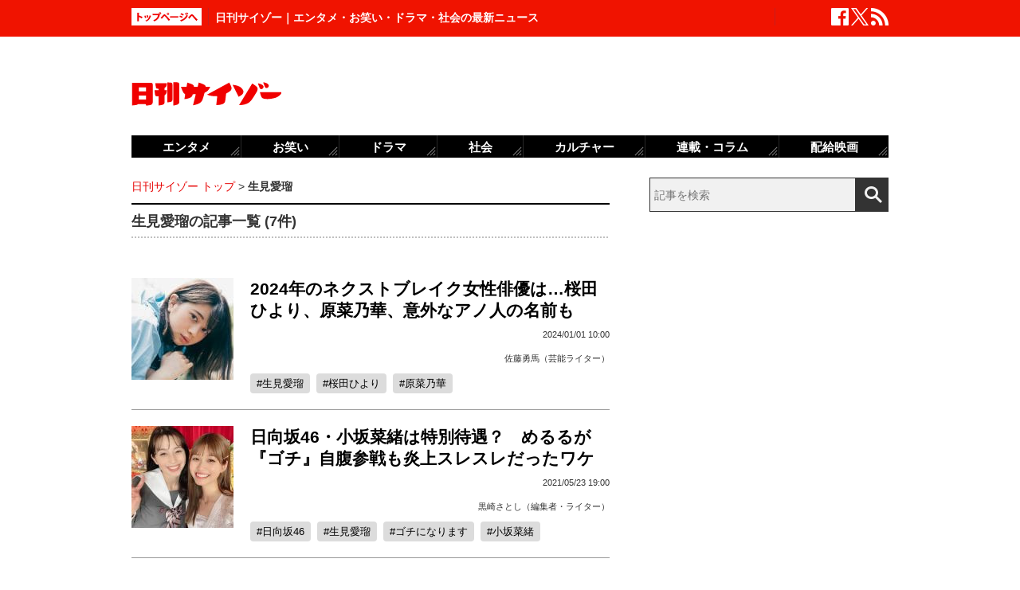

--- FILE ---
content_type: text/html; charset=UTF-8
request_url: https://www.cyzo.com/tag/%E7%94%9F%E8%A6%8B%E6%84%9B%E7%91%A0
body_size: 9428
content:
<!DOCTYPE html PUBLIC "-//W3C//DTD XHTML 1.0 Transitional//EN" "http://www.w3.org/TR/xhtml1/DTD/xhtml1-transitional.dtd">
<html xmlns="http://www.w3.org/1999/xhtml" xml:lang="ja" lang="ja">
<head>
<meta http-equiv="Content-Type" content="text/html; charset=UTF-8" />
<meta http-equiv="Content-Security-Policy" content="upgrade-insecure-requests">
<!--seo-->
<meta name="robots" content="noindex,nofollow" />
<link rel="shortcut icon" href="https://www.cyzo.com/wp-content/themes/cyzo/img/favicon.ico">
<title>生見愛瑠の記事一覧｜日刊サイゾー</title>
<meta name="keywords" content="生見愛瑠のバックナンバー,まとめ,日刊サイゾー" />
<meta name="description" content="生見愛瑠のニュース記事一覧。" />
<meta property="fb:app_id" content="2477539739155256" />
<meta property="og:locale" content="ja_JP" />
<meta property="og:type" content="article" />
<meta property="og:title" content="日刊サイゾー | マスコミの裏を読む! 体制の裏をかく!" />
<meta property="og:description" content="芸能・政治・タブー・サブカルチャーなど視点をリニューアルするニュースを配信" />
<meta property="og:url" content="https://www.cyzo.com/tag/%E7%94%9F%E8%A6%8B%E6%84%9B%E7%91%A0" />
<meta property="og:site_name" content="日刊サイゾー" />
<meta property="og:image" content="https://www.cyzo.com/wp-content/uploads/2019/11/nikkancyzo_fb_logo.jpg" />
<meta property="og:image:alt" content="日刊サイゾーロゴ">
<meta property="og:image:width" content="1200" />
<meta property="og:image:height" content="630" />
<meta property="article:publisher" content="https://www.facebook.com/dailycyzo/" />
<meta property="article:section" content="2025-04-21T11:48:36+00:00" />
<meta property="article:modified_time" content="2025-04-21T11:48:36+00:00" />
<meta name="twitter:card" content="summary_large_image" />
<meta name="twitter:site" content="@cyzo" />
<meta name="twitter:title" content="日刊サイゾー | マスコミの裏を読む! 体制の裏をかく!" />
<meta name="twitter:description" content="芸能・政治・タブー・サブカルチャーなど視点をリニューアルするニュースを配信" />
<meta name="twitter:image" content="https://www.cyzo.com/wp-content/uploads/2019/11/nikkan_twitter_logo.jpg" />
<meta name="twitter:creator" content="@cyzo" />
<link rel="alternate" type="application/atom+xml" title="Atom" href="https://www.cyzo.com/atom.xml" />
<script type='application/ld+json'>{"@context":"https:\/\/schema.org","@graph":[{"@type":"Organization","@id":"https:\/\/www.cyzo.com#organization","name":"\u65e5\u520a\u30b5\u30a4\u30be\u30fc ","url":"https:\/\/www.cyzo.com","sameAs":["https:\/\/www.facebook.com\/dailycyzo","https:\/\/twitter.com\/cyzo"],"logo":[{"url":"https:\/\/www.cyzo.com\/wp-content\/themes\/cyzo\/img\/icon_schema_400_60.png","width":400,"height":60,"caption":"\u65e5\u520a\u30b5\u30a4\u30be\u30fc ","@type":"ImageObject","@id":"https:\/\/www.cyzo.com#logo"}],"image":[{"url":"https:\/\/www.cyzo.com\/wp-content\/themes\/cyzo\/img\/icon_schema_400_60.png","width":400,"height":60,"caption":"\u65e5\u520a\u30b5\u30a4\u30be\u30fc ","@type":"ImageObject","@id":"https:\/\/www.cyzo.com#logo"}]},{"@type":"WebSite","@id":"https:\/\/www.cyzo.com\/#website","name":"\u65e5\u520a\u30b5\u30a4\u30be\u30fc ","url":"https:\/\/www.cyzo.com","description":"\u8996\u70b9\u3092\u30ea\u30cb\u30e5\u30fc\u30a2\u30eb\u3059\u308b\u60c5\u5831\u8a8c\u300c\u30b5\u30a4\u30be\u30fc\u300d\u306e\u516c\u5f0f\u30d6\u30ed\u30b0\u3002\u5df7\u9593\u3067\u8a71\u984c\u306e\u30cb\u30e5\u30fc\u30b9\u306b\u72ec\u81ea\u306a\u8996\u70b9\u3067\u65ac\u308a\u8fbc\u3080\u3002\u30de\u30b9\u30b3\u30df\u696d\u754c\u4eba\u304c\u6700\u3082\u6ce8\u76ee\u3059\u308b\u3001\u4e8b\u60c5\u901a\u30a6\u30a7\u30d6\u30de\u30ac\u30b8\u30f3\u3002","publisher":{"@id":"https:\/\/www.cyzo.com#organization"},"potentialAction":{"@type":"SearchAction","target":"https:\/\/www.cyzo.com\/?s={search_term_string}","query-input":"required name=search_term_string"}},{"@type":["CollectionPage"],"@id":"https:\/\/www.cyzo.com\/tag\/%E7%94%9F%E8%A6%8B%E6%84%9B%E7%91%A0#webpage","url":"https:\/\/www.cyzo.com\/tag\/%E7%94%9F%E8%A6%8B%E6%84%9B%E7%91%A0","inLanguage":"ja-JP","name":"\u751f\u898b\u611b\u7460\u306e\u8a18\u4e8b\u4e00\u89a7\uff5c\u65e5\u520a\u30b5\u30a4\u30be\u30fc","isPartOf":{"@id":"https:\/\/www.cyzo.com#website"},"description":"\u751f\u898b\u611b\u7460\u306e\u30cb\u30e5\u30fc\u30b9\u8a18\u4e8b\u4e00\u89a7\u3002","breadcrumb":{"@id":"https:\/\/www.cyzo.com\/tag\/%E7%94%9F%E8%A6%8B%E6%84%9B%E7%91%A0#breadcrumb"}},{"@type":"BreadcrumbList","@id":"https:\/\/www.cyzo.com\/tag\/%E7%94%9F%E8%A6%8B%E6%84%9B%E7%91%A0#breadcrumb","itemListElement":[{"@type":"ListItem","position":1,"item":{"@type":"WebPage","@id":"https:\/\/www.cyzo.com","url":"https:\/\/www.cyzo.com","name":"HOME"}},[{"@type":"ListItem","position":2,"item":{"@type":"WebPage","@id":"https:\/\/www.cyzo.com\/tag\/%E7%94%9F%E8%A6%8B%E6%84%9B%E7%91%A0","url":"https:\/\/www.cyzo.com\/tag\/%E7%94%9F%E8%A6%8B%E6%84%9B%E7%91%A0","name":"\u751f\u898b\u611b\u7460"}}]]}]}</script>
<link rel='stylesheet' id='common-style-css'  href='https://www.cyzo.com/wp-content/themes/cyzo/pc/style.css?ver=20240918' type='text/css' media='all' />
	

<script>window.dataLayer = window.dataLayer || [];dataLayer.push({"is_adsense":"0"})</script>
</head>
<body class="">

<div id="ticker"><div id="ticker-inner"><div id="ticker-in" class="pkg">
	<div id="ticker-top" data-ga_cat="fixNavi" data-ga_act="topBtn" data-ga_lab="back_to_top">
		<a href="https://www.cyzo.com"><img src="https://www.cyzo.com/wp-content/themes/cyzo/pc/img/ticker/ticker_totoppage.gif" alt="トップページへ" width="88" height="22" class="photo-over" /></a>
	</div>
			<div id="headText">日刊サイゾー｜エンタメ・お笑い・ドラマ・社会の最新ニュース</div>
		<ul id="ticker-sns" data-ga_cat="ticker-sns">
		<li data-ga_act="facebook" data-ga_lab="sns_facebook"><a href="https://www.facebook.com/dailycyzo" target="_blank" rel="nofollow"><img src="https://www.cyzo.com/wp-content/themes/cyzo/pc/img/ticker/ticker_sns_facebook_white.png" alt="facebook" width="22" height="22" class="photo-over"></a></li>
		<li data-ga_act="twitter" data-ga_lab="sns_twitter"><a href="https://twitter.com/cyzo" target="_blank" rel="nofollow"><img src="https://www.cyzo.com/wp-content/themes/cyzo/pc/img/ticker/ticker_sns_x_white.png" alt="x" width="22" height="22" class="photo-over"></a></li>
		<li data-ga_act="feed" data-ga_lab="sns_feed"><a href="/index.xml" rel="nofollow"><img src="https://www.cyzo.com/wp-content/themes/cyzo/pc/img/ticker/ticker_sns_feed_white.png" alt="feed" width="22" height="22" class="photo-over"></a></li>
	</ul>
</div></div></div>

<div id="container" class="clearfix">
	<div id="container-inner">
		<div id="header" class="pkg">
			<div id="header-name" data-ga_cat="logo" data-ga_lab="logo"><a href="https://www.cyzo.com" target="_top"><img src="https://www.cyzo.com/wp-content/themes/cyzo/pc/img/title_logo_v2.gif" alt="日刊サイゾー" width="188" height="30" class="photo-over" /></a></div>
			<div id="header-banner"><!--pc_header_banner-->
<script type="text/javascript">
                var pubId=47471;
                var siteId=47472;
                var kadId=84715;
                var kadwidth=728;
                var kadheight=90;
                var kadtype=1;
                var kadGdpr=""; 
                var kadGdprConsent=""; 
                var kadpageurl="https%3A%2F%2Fwww.cyzo.com%2F";
</script>
<script type="text/javascript" src="https://ads.pubmatic.com/AdServer/js/showad.js"></script></div>
		</div>
				<div id="content">
			<div id="content-inner">
									<div id="alpha">
					<div id="alpha-inner">
					<div id="pankuzu" data-ga_cat="pankuzu"><span data-ga_lab="pankuzu_home"><a href="https://www.cyzo.com/"><span>日刊サイゾー トップ</span></a></span><span>&nbsp;&gt;&nbsp;</span><span><strong>生見愛瑠</strong></span></li></div>				<h1 class="archive-title">生見愛瑠の記事一覧 (7件)</h1>
								<div class="entry-asset" id="entry-361265" data-ga_cat="articleList">
	<div class="asset-photo" data-ga_act="article" data-ga_lab="articleList_img_1">
			<a href="https://www.cyzo.com/2024/01/post_361265_entry.html"><img src="/wp-content/uploads/2024/01/sakuradahiyori2024L-128x128.jpg" width="128" height="128" alt="2024年のネクストブレイク女性俳優は…桜田ひより、原菜乃華、意外なアノ人の名前も" class="lozad"></a>
		</div>
	<div class="asset-text">
							<h2 class="entry-title" data-ga_act="article" data-ga_lab="articleList_txt_1"><a href="https://www.cyzo.com/2024/01/post_361265_entry.html">2024年のネクストブレイク女性俳優は…桜田ひより、原菜乃華、意外なアノ人の名前も</a></h2>
				<div class="entry-date">
			<div class="published"><span class="date_text">2024/01/01 10:00</span></div>
		</div>
		<div class="entry-author">
			<span class="authorinfo"><a href="https://www.cyzo.com/authorinfo/sato_yuma" rel="tag">佐藤勇馬（芸能ライター）</a></span>		</div>
		<div class="entry-footer pkg">
			<h3 class="entry-key"><span data-ga_lab="articleList_tags_生見愛瑠"><a href="https://www.cyzo.com/tag/%e7%94%9f%e8%a6%8b%e6%84%9b%e7%91%a0">生見愛瑠</a></span><span data-ga_lab="articleList_tags_桜田ひより"><a href="https://www.cyzo.com/tag/%e6%a1%9c%e7%94%b0%e3%81%b2%e3%82%88%e3%82%8a">桜田ひより</a></span><span data-ga_lab="articleList_tags_原菜乃華"><a href="https://www.cyzo.com/tag/%e5%8e%9f%e8%8f%9c%e4%b9%83%e8%8f%af">原菜乃華</a></span></h3>
		</div><!-- entry-footer -->
	</div>
</div>											<div class="entry-asset" id="entry-279454" data-ga_cat="articleList">
	<div class="asset-photo" data-ga_act="article" data-ga_lab="articleList_img_2">
			<a href="https://www.cyzo.com/2021/05/post_279454_entry.html"><img src="/wp-content/uploads/2021/05/merurubig-128x128.jpg" width="128" height="128" alt="日向坂46・小坂菜緒は特別待遇？　めるるが『ゴチ』自腹参戦も炎上スレスレだったワケ" class="lozad"></a>
		</div>
	<div class="asset-text">
							<h2 class="entry-title" data-ga_act="article" data-ga_lab="articleList_txt_2"><a href="https://www.cyzo.com/2021/05/post_279454_entry.html">日向坂46・小坂菜緒は特別待遇？　めるるが『ゴチ』自腹参戦も炎上スレスレだったワケ</a></h2>
				<div class="entry-date">
			<div class="published"><span class="date_text">2021/05/23 19:00</span></div>
		</div>
		<div class="entry-author">
			<span class="authorinfo"><a href="https://www.cyzo.com/authorinfo/%e9%bb%92%e5%b4%8e%e3%81%95%e3%81%a8%e3%81%97%ef%bc%88%e3%81%8f%e3%82%8d%e3%81%95%e3%81%8d%e3%83%bb%e3%81%95%e3%81%a8%e3%81%97%ef%bc%89" rel="tag">黒崎さとし（編集者・ライター）</a></span>		</div>
		<div class="entry-footer pkg">
			<h3 class="entry-key"><span data-ga_lab="articleList_tags_日向坂46"><a href="https://www.cyzo.com/tag/%e6%97%a5%e5%90%91%e5%9d%8246">日向坂46</a></span><span data-ga_lab="articleList_tags_生見愛瑠"><a href="https://www.cyzo.com/tag/%e7%94%9f%e8%a6%8b%e6%84%9b%e7%91%a0">生見愛瑠</a></span><span data-ga_lab="articleList_tags_ゴチになります"><a href="https://www.cyzo.com/tag/%e3%82%b4%e3%83%81%e3%81%ab%e3%81%aa%e3%82%8a%e3%81%be%e3%81%99">ゴチになります</a></span><span data-ga_lab="articleList_tags_小坂菜緒"><a href="https://www.cyzo.com/tag/%e5%b0%8f%e5%9d%82%e8%8f%9c%e7%b7%92">小坂菜緒</a></span></h3>
		</div><!-- entry-footer -->
	</div>
</div>											<div class="entry-asset" id="entry-273378" data-ga_cat="articleList">
	<div class="asset-photo" data-ga_act="article" data-ga_lab="articleList_img_3">
			<a href="https://www.cyzo.com/2021/04/post_273378_entry.html"><img src="/wp-content/uploads/2021/04/tikochanbig-128x128.jpg" width="128" height="128" alt="『チコちゃんに叱られる！』大竹まこと大暴走の神回「俺のことか、この野郎！」　" class="lozad"></a>
		</div>
	<div class="asset-text">
							<h2 class="entry-title" data-ga_act="article" data-ga_lab="articleList_txt_3"><a href="https://www.cyzo.com/2021/04/post_273378_entry.html">『チコちゃんに叱られる！』大竹まこと大暴走の神回「俺のことか、この野郎！」　</a></h2>
				<div class="entry-date">
			<div class="published"><span class="date_text">2021/04/02 17:00</span></div>
		</div>
		<div class="entry-author">
			<span class="authorinfo"><a href="https://www.cyzo.com/authorinfo/%e5%af%ba%e8%a5%bf%e3%82%b8%e3%83%a3%e3%82%b8%e3%83%a5%e3%83%bc%e3%82%ab%ef%bc%88%e3%81%a6%e3%82%89%e3%81%ab%e3%81%97-%e3%81%98%e3%82%83%e3%81%98%e3%82%85%e3%83%bc%e3%81%8b%ef%bc%89" rel="tag">寺西ジャジューカ（芸能・テレビウォッチャー）</a></span>		</div>
		<div class="entry-footer pkg">
			<h3 class="entry-key"><span data-ga_lab="articleList_tags_NHK"><a href="https://www.cyzo.com/tag/nhk">NHK</a></span><span data-ga_lab="articleList_tags_チコちゃんに叱られる！"><a href="https://www.cyzo.com/tag/%e3%83%81%e3%82%b3%e3%81%a1%e3%82%83%e3%82%93%e3%81%ab%e5%8f%b1%e3%82%89%e3%82%8c%e3%82%8b%ef%bc%81">チコちゃんに叱られる！</a></span><span data-ga_lab="articleList_tags_生見愛瑠"><a href="https://www.cyzo.com/tag/%e7%94%9f%e8%a6%8b%e6%84%9b%e7%91%a0">生見愛瑠</a></span><span data-ga_lab="articleList_tags_大竹まこと"><a href="https://www.cyzo.com/tag/%e5%a4%a7%e7%ab%b9%e3%81%be%e3%81%93%e3%81%a8">大竹まこと</a></span><span data-ga_lab="articleList_tags_吉岡聖恵"><a href="https://www.cyzo.com/tag/%e5%90%89%e5%b2%a1%e8%81%96%e6%81%b5">吉岡聖恵</a></span></h3>
		</div><!-- entry-footer -->
	</div>
</div>											<div class="entry-asset" id="entry-272293" data-ga_cat="articleList">
	<div class="asset-photo" data-ga_act="article" data-ga_lab="articleList_img_4">
			<a href="https://www.cyzo.com/2021/03/post_272293_entry.html"><img src="/wp-content/uploads/2021/03/0bd47a1dde4376c19bcbe8a044682bc4-128x128.png" width="128" height="128" alt="めるるのバラエティー出演がさらに増加中！　売出し成功の裏にオスカーのゴタゴタが関係していた？" class="lozad"></a>
		</div>
	<div class="asset-text">
							<h2 class="entry-title" data-ga_act="article" data-ga_lab="articleList_txt_4"><a href="https://www.cyzo.com/2021/03/post_272293_entry.html">めるるのバラエティー出演がさらに増加中！　売出し成功の裏にオスカーのゴタゴタが関係していた？</a></h2>
				<div class="entry-date">
			<div class="published"><span class="date_text">2021/03/25 09:00</span></div>
		</div>
		<div class="entry-author">
			<span class="authorinfo"><a href="https://www.cyzo.com/authorinfo/%e7%94%b0%e4%ba%95%e3%81%98%e3%82%85%e3%82%93%ef%bc%88%e3%81%9f%e3%81%84%e3%83%bb%e3%81%98%e3%82%85%e3%82%93%ef%bc%89" rel="tag">田井じゅん（エンタメウォッチャー）</a></span>		</div>
		<div class="entry-footer pkg">
			<h3 class="entry-key"><span data-ga_lab="articleList_tags_高橋ひかる"><a href="https://www.cyzo.com/tag/%e9%ab%98%e6%a9%8b%e3%81%b2%e3%81%8b%e3%82%8b">高橋ひかる</a></span><span data-ga_lab="articleList_tags_めるる"><a href="https://www.cyzo.com/tag/%e3%82%81%e3%82%8b%e3%82%8b">めるる</a></span><span data-ga_lab="articleList_tags_生見愛瑠"><a href="https://www.cyzo.com/tag/%e7%94%9f%e8%a6%8b%e6%84%9b%e7%91%a0">生見愛瑠</a></span><span data-ga_lab="articleList_tags_オスカー"><a href="https://www.cyzo.com/tag/%e3%82%aa%e3%82%b9%e3%82%ab%e3%83%bc">オスカー</a></span></h3>
		</div><!-- entry-footer -->
	</div>
</div>											<div class="entry-asset" id="entry-271349" data-ga_cat="articleList">
	<div class="asset-photo" data-ga_act="article" data-ga_lab="articleList_img_5">
			<a href="https://www.cyzo.com/2021/03/post_271349_entry.html"><img src="/wp-content/uploads/2021/03/NUKUMIMERU-128x128.jpg" width="128" height="128" alt="「みちょぱより“めるる”」にシフト？ 風間俊介に“ギャル毒舌”かまし称賛の声" class="lozad"></a>
		</div>
	<div class="asset-text">
							<h2 class="entry-title" data-ga_act="article" data-ga_lab="articleList_txt_5"><a href="https://www.cyzo.com/2021/03/post_271349_entry.html">「みちょぱより“めるる”」にシフト？ 風間俊介に“ギャル毒舌”かまし称賛の声</a></h2>
				<div class="entry-date">
			<div class="published"><span class="date_text">2021/03/16 11:00</span></div>
		</div>
		<div class="entry-author">
			<span class="authorinfo"><a href="https://www.cyzo.com/authorinfo/%e6%97%a5%e5%88%8a%e3%82%b5%e3%82%a4%e3%82%be%e3%83%bc" rel="tag">日刊サイゾー</a></span>		</div>
		<div class="entry-footer pkg">
			<h3 class="entry-key"><span data-ga_lab="articleList_tags_テレビ"><a href="https://www.cyzo.com/tag/%e3%83%86%e3%83%ac%e3%83%93">テレビ</a></span><span data-ga_lab="articleList_tags_風間俊介"><a href="https://www.cyzo.com/tag/%e9%a2%a8%e9%96%93%e4%bf%8a%e4%bb%8b">風間俊介</a></span><span data-ga_lab="articleList_tags_みちょぱ"><a href="https://www.cyzo.com/tag/%e3%81%bf%e3%81%a1%e3%82%87%e3%81%b1">みちょぱ</a></span><span data-ga_lab="articleList_tags_生見愛瑠"><a href="https://www.cyzo.com/tag/%e7%94%9f%e8%a6%8b%e6%84%9b%e7%91%a0">生見愛瑠</a></span><span data-ga_lab="articleList_tags_ギャル"><a href="https://www.cyzo.com/tag/%e3%82%ae%e3%83%a3%e3%83%ab">ギャル</a></span><span data-ga_lab="articleList_tags_毒舌"><a href="https://www.cyzo.com/tag/%e6%af%92%e8%88%8c">毒舌</a></span><span data-ga_lab="articleList_tags_めるる"><a href="https://www.cyzo.com/tag/%e3%82%81%e3%82%8b%e3%82%8b">めるる</a></span></h3>
		</div><!-- entry-footer -->
	</div>
</div>															<div class="entry-asset" id="entry-263984" data-ga_cat="articleList">
	<div class="asset-photo" data-ga_act="article" data-ga_lab="articleList_img_6">
			<a href="https://www.cyzo.com/2020/12/post_263984_entry.html"><img src="/wp-content/uploads/2020/12/odorusanma1216-128x128.jpg" width="128" height="128" alt="『さんま御殿』めるる、叱られたときの対処法に視聴者から賛否の声が続出" class="lozad"></a>
		</div>
	<div class="asset-text">
							<h2 class="entry-title" data-ga_act="article" data-ga_lab="articleList_txt_6"><a href="https://www.cyzo.com/2020/12/post_263984_entry.html">『さんま御殿』めるる、叱られたときの対処法に視聴者から賛否の声が続出</a></h2>
				<div class="entry-date">
			<div class="published"><span class="date_text">2020/12/31 13:00</span></div>
		</div>
		<div class="entry-author">
			<span class="authorinfo"><a href="https://www.cyzo.com/authorinfo/%e6%97%a5%e5%88%8a%e3%82%b5%e3%82%a4%e3%82%be%e3%83%bc" rel="tag">日刊サイゾー</a></span>		</div>
		<div class="entry-footer pkg">
			<h3 class="entry-key"><span data-ga_lab="articleList_tags_生見愛瑠"><a href="https://www.cyzo.com/tag/%e7%94%9f%e8%a6%8b%e6%84%9b%e7%91%a0">生見愛瑠</a></span><span data-ga_lab="articleList_tags_踊る！さんま御殿"><a href="https://www.cyzo.com/tag/%e8%b8%8a%e3%82%8b%ef%bc%81%e3%81%95%e3%82%93%e3%81%be%e5%be%a1%e6%ae%bf">踊る！さんま御殿</a></span></h3>
		</div><!-- entry-footer -->
	</div>
</div>											<div class="entry-asset" id="entry-234216" data-ga_cat="articleList">
	<div class="asset-photo" data-ga_act="article" data-ga_lab="articleList_img_7">
			<a href="https://www.cyzo.com/2020/03/post_234216_entry.html"><img src="/wp-content/uploads/2020/03/nukumimeru1200-128x128.jpg" width="128" height="128" alt="“めるる”こと生見愛瑠が大ブレイク間近!? ゆきぽよ＆みちょぱを抜いて「10代のカリスマ」に？" class="lozad"></a>
		</div>
	<div class="asset-text">
							<h2 class="entry-title" data-ga_act="article" data-ga_lab="articleList_txt_7"><a href="https://www.cyzo.com/2020/03/post_234216_entry.html">“めるる”こと生見愛瑠が大ブレイク間近!? ゆきぽよ＆みちょぱを抜いて「10代のカリスマ」に？</a></h2>
				<div class="entry-date">
			<div class="published"><span class="date_text">2020/03/14 17:30</span></div>
		</div>
		<div class="entry-author">
			<span class="authorinfo"><a href="https://www.cyzo.com/authorinfo/%e6%97%a5%e5%88%8a%e3%82%b5%e3%82%a4%e3%82%be%e3%83%bc" rel="tag">日刊サイゾー</a></span>		</div>
		<div class="entry-footer pkg">
			<h3 class="entry-key"><span data-ga_lab="articleList_tags_生見愛瑠"><a href="https://www.cyzo.com/tag/%e7%94%9f%e8%a6%8b%e6%84%9b%e7%91%a0">生見愛瑠</a></span><span data-ga_lab="articleList_tags_ギャルモデル"><a href="https://www.cyzo.com/tag/%e3%82%ae%e3%83%a3%e3%83%ab%e3%83%a2%e3%83%87%e3%83%ab">ギャルモデル</a></span></h3>
		</div><!-- entry-footer -->
	</div>
</div>								<div class="entrylist-topbt" data-ga_cat="goPageTop" data-ga_lab="goPageTop"><a href="#top"><img src="https://www.cyzo.com/wp-content/themes/cyzo/pc/img/pagetop_bt.gif" alt="ページ上部へ戻る" width="147" height="18" class="photo-over"></a></div>
	<!--alpha--></div></div>
					
									<div id="beta">
	<div id="beta-inner">
		<div id="ticker-search" class="rmodule" data-ga_cat="search" data-ga_lab="search_icon">
			<form class="search" action="https://www.cyzo.com/"><!--
				--><input type="text" placeholder="記事を検索" class="textbox" name="s" id="searchtext" value="" /><!--
				--><input id="searchsubmit" class="button" type="submit" value=""></form>
		</div>
		<div class="rmodule">
			<!--pc_side_1-->
<script type="text/javascript" src="https://js.gsspcln.jp/t/469/638/a1469638.js"></script>		</div>

		<!-- 人気記事ランキング -->
				<div class="rmodule" id="entryRankingSide" data-ga_cat="sideRank">
			<div class="rmodule-title crown">
				<h3 class="rmodule-title_text">サイゾー人気記事ランキング<span class="rm-arrow" data-ga_act="more" data-ga_lab="sideRank_more"><a href="/ranking20.html">すべて見る</a></span></h3>
			</div>
			<div id="entryRankingInner" class="show_all">

								<input type="radio" name="entryRanking" id="switchCat" >
				<input type="radio" name="entryRanking" id="switchAll" checked="checked">

				<ul id="rankTabList">
					<li id="tabCat" data-ga_act="switchCat" data-ga_lab="sideRank_switchCat">
						<label for="switchCat">エンタメ</label>
					</li>
					<li id="tabAll" data-ga_act="switchAll" data-ga_lab="sideRank_switchAll">
						<label for="switchAll">総合</label>
					</li>
				</ul>
				
				<div id="rankingContents">
										<ul id="rankCat" class="rmodule-entryrank">
																					<li class="rm-rank1" data-ga_act="rm-cat-rank1" data-ga_lab="sideRank_cat_1"><span><a href='https://www.cyzo.com/2016/04/post_27392_entry.html'>実写版『鋼の錬金術師』ディーンも</a></span></li>
																												<li class="rm-rank2" data-ga_act="rm-cat-rank2" data-ga_lab="sideRank_cat_2"><span><a href='https://www.cyzo.com/2024/08/post_369950_entry.html'>せいやZOOM騒動「ソロではなく見せ合いっこ」</a></span></li>
																												<li class="rm-rank3" data-ga_act="rm-cat-rank3" data-ga_lab="sideRank_cat_3"><span><a href='https://www.cyzo.com/2022/11/post_328199_entry.html'>長澤まさみベッドシーン称賛の理由</a></span></li>
																												<li class="rm-rank4" data-ga_act="rm-cat-rank4" data-ga_lab="sideRank_cat_4"><span><a href='https://www.cyzo.com/2024/03/post_363766_entry.html'>バナナマン・設楽は本当に嫌われている？</a></span></li>
																												<li class="rm-rank5" data-ga_act="rm-cat-rank5" data-ga_lab="sideRank_cat_5"><span><a href='https://www.cyzo.com/2024/08/post_370827_entry.html'>鈴木奈々が口にしない有名創価学会員</a></span></li>
																												<li class="rm-rank6" data-ga_act="rm-cat-rank6" data-ga_lab="sideRank_cat_6"><span><a href='https://www.cyzo.com/2024/08/post_370190_entry.html'>『水ダウ』コジマジックが炎上中</a></span></li>
																												<li class="rm-rank7" data-ga_act="rm-cat-rank7" data-ga_lab="sideRank_cat_7"><span><a href='https://www.cyzo.com/2022/10/post_325548_entry.html'>『金カム』に必要なのは顔より筋肉？</a></span></li>
																												<li class="rm-rank8" data-ga_act="rm-cat-rank8" data-ga_lab="sideRank_cat_8"><span><a href='https://www.cyzo.com/2024/09/post_370990_entry.html'>篠田麻里子、イメージ回復からほど遠い現在地</a></span></li>
																												<li class="rm-rank9" data-ga_act="rm-cat-rank9" data-ga_lab="sideRank_cat_9"><span><a href='https://www.cyzo.com/2024/10/post_372196_entry.html'>なにわ男子・西畑大吾の「説教」にファン反発</a></span></li>
																												<li class="rm-rank10" data-ga_act="rm-cat-rank10" data-ga_lab="sideRank_cat_10"><span><a href='https://www.cyzo.com/2024/11/post_372847_entry.html'>“あざとい女性アナ”が支持される理由</a></span></li>
																		</ul>
										<ul id="rankAll" class="rmodule-entryrank">
																					<li class="rm-rank1" data-ga_act="rm-all-rank1" data-ga_lab="sideRank_all_1"><span><a href='https://www.cyzo.com/2016/04/post_27392_entry.html'>実写版『鋼の錬金術師』ディーンも</a></span></li>
																												<li class="rm-rank2" data-ga_act="rm-all-rank2" data-ga_lab="sideRank_all_2"><span><a href='https://www.cyzo.com/2024/08/post_369950_entry.html'>せいやZOOM騒動「ソロではなく見せ合いっこ」</a></span></li>
																												<li class="rm-rank3" data-ga_act="rm-all-rank3" data-ga_lab="sideRank_all_3"><span><a href='https://www.cyzo.com/2022/11/post_328199_entry.html'>長澤まさみベッドシーン称賛の理由</a></span></li>
																												<li class="rm-rank4" data-ga_act="rm-all-rank4" data-ga_lab="sideRank_all_4"><span><a href='https://www.cyzo.com/2025/02/post_374439_entry.html'>サイトリニューアルのお知らせ</a></span></li>
																												<li class="rm-rank5" data-ga_act="rm-all-rank5" data-ga_lab="sideRank_all_5"><span><a href='https://www.cyzo.com/2024/03/post_363766_entry.html'>バナナマン・設楽は本当に嫌われている？</a></span></li>
																												<li class="rm-rank6" data-ga_act="rm-all-rank6" data-ga_lab="sideRank_all_6"><span><a href='https://www.cyzo.com/2024/08/post_370827_entry.html'>鈴木奈々が口にしない有名創価学会員</a></span></li>
																												<li class="rm-rank7" data-ga_act="rm-all-rank7" data-ga_lab="sideRank_all_7"><span><a href='https://www.cyzo.com/2024/09/post_371647_entry.html'>小泉進次郎に特大ブーメラン</a></span></li>
																												<li class="rm-rank8" data-ga_act="rm-all-rank8" data-ga_lab="sideRank_all_8"><span><a href='https://www.cyzo.com/2024/08/post_370190_entry.html'>『水ダウ』コジマジックが炎上中</a></span></li>
																												<li class="rm-rank9" data-ga_act="rm-all-rank9" data-ga_lab="sideRank_all_9"><span><a href='https://www.cyzo.com/2022/10/post_325548_entry.html'>『金カム』に必要なのは顔より筋肉？</a></span></li>
																												<li class="rm-rank10" data-ga_act="rm-all-rank10" data-ga_lab="sideRank_all_10"><span><a href='https://www.cyzo.com/2024/09/post_370990_entry.html'>篠田麻里子、イメージ回復からほど遠い現在地</a></span></li>
																																																																																																																																																				</ul>
														</div><!-- #rankingContents -->

			</div><!-- #entryRankingInner -->
			<div id="entryRankingUpdateTime">7:20更新</div>
		</div><!-- #entryRankingSwitchTab -->

		<div class="rmodule rectangle" id="ad_rB">
			<!--pc_side_2-->
<script type="text/javascript" src="https://js.gsspcln.jp/t/491/849/a1491849.js"></script>
		</div>

			<div class="rmodule" data-ga_cat="headIchioshi">
				<div class="rmodule-title balloon">
					<p>特集</p>
				</div>
				<div class="ent-reco-left"><p class="top-reco-catch" data-ga_act="title" data-ga_lab="headIchioshi_txt"><a href="https://www.cyzo.com/category/cat15/dorama">【秋ドラマ、NHK大河、朝ドラ】大好評「忖度0レビュー」全話更新！</a></p></div><div class="top-reco-photo" data-ga_act="photo" data-ga_lab="headIchioshi_img"><a href="https://www.cyzo.com/category/cat15/dorama"><img src="/wp-content/themes/cyzo/img/1x1.trans.gif" data-src="/wp-content/uploads/2023/08/HashimotoKanna2020_eyecatch-128x128.jpg" alt="写真" width="73" height="73" class="photo-over lozad" /></a></div>			</div>
			<div class="rmodule" data-ga_cat="headTokusyu">
				<div class="rmodule-title balloon">
					<p>インタビュー</p>
				</div>
				<div class="ent-reco-left"><p class="top-reco-catch" data-ga_act="title" data-ga_lab="headTokusyu_txt"><a href="https://www.cyzo.com/2024/11/post_373868_entry.html">50歳を迎えたオートレーサー森且行に密着　大怪我から奇跡の復活ドキュメンタリー</a></p></div><div class="top-reco-photo" data-ga_act="photo" data-ga_lab="headTokusyu_img"><a href="https://www.cyzo.com/2024/11/post_373868_entry.html"><img src="/wp-content/themes/cyzo/img/1x1.trans.gif" data-src="/wp-content/uploads/2024/11/morimasayuki-sub3-128x128.jpg" alt="写真" width="73" height="73" class="photo-over lozad" /></a></div>			</div>
						<div class="rmodule" data-ga_cat="sideTalk">
				<div class="rmodule-title balloon">
					<p>イチオシ記事</p>
				</div>
																			<article class="integrated_recommend">
							<a href="https://www.cyzo.com/2025/01/post_374413_entry.html">
								<img src="https://www.cyzo.com/wp-content/uploads/2025/01/a9595ca12fcee66c9caffb29308fb4a0.jpg" width="450" height="300" alt="お笑いトリオ・鬼ヶ島解散？投票アプリ「TIPSTAR」がファン交流イベント開催" loading="lazy">
								<div class="text">
									<div class="title">お笑いトリオ・鬼ヶ島解散？投票アプリ「TIPSTAR」がファン交流イベント開催</div>
								</div>
							</a>
						</article>
																									<div class="ent-reco-left">
							<p class="top-reco-catch">
								<a href="https://www.cyzo.com/2024/12/post_374050_entry.html">斎藤元彦兵庫県知事「公職選挙法違反疑惑」に揺れる美人社長の知られざる素顔</a>
							</p>
						</div>
						<div class="top-reco-photo">
							<a href="https://www.cyzo.com/2024/12/post_374050_entry.html">
								<img src="https://www.cyzo.com/wp-content/uploads/2024/02/videocamera-GettyImages-128x128.jpg" alt="斎藤元彦兵庫県知事「公職選挙法違反疑惑」に揺れる美人社長の知られざる素顔" width="73" height="73" class="photo-over lozad" loading="lazy">
							</a>
						</div>
																									<div class="ent-reco-left">
							<p class="top-reco-catch">
								<a href="https://www.cyzo.com/2024/12/post_374035_entry.html">『M-1グランプリ』ワイルドカード投票最終日　TVer「いいね」ランキングTOP30！</a>
							</p>
						</div>
						<div class="top-reco-photo">
							<a href="https://www.cyzo.com/2024/12/post_374035_entry.html">
								<img src="https://www.cyzo.com/wp-content/uploads/2023/12/ac-tv231228-128x128.jpg" alt="『M-1グランプリ』ワイルドカード投票最終日　TVer「いいね」ランキングTOP30！" width="73" height="73" class="photo-over lozad" loading="lazy">
							</a>
						</div>
																									<div class="ent-reco-left">
							<p class="top-reco-catch">
								<a href="https://www.cyzo.com/2024/11/post_373868_entry.html">50歳を迎えたオートレーサー森且行に密着　大怪我から奇跡の復活ドキュメンタリー</a>
							</p>
						</div>
						<div class="top-reco-photo">
							<a href="https://www.cyzo.com/2024/11/post_373868_entry.html">
								<img src="https://www.cyzo.com/wp-content/uploads/2024/11/morimasayuki-sub3-128x128.jpg" alt="50歳を迎えたオートレーサー森且行に密着　大怪我から奇跡の復活ドキュメンタリー" width="73" height="73" class="photo-over lozad" loading="lazy">
							</a>
						</div>
																	</div>

				
		
		<div class="rmodule rectangle" id="ad_rC">
			<!--pc_side_3-->
<script type="text/javascript" src="https://js.gsspcln.jp/t/491/850/a1491850.js"></script>
		</div>

		<div class="rmodule" id="cyzoReviews" data-ga_cat="cyzoReview">
			<div class="rmodule-title balloon">
				<p>配給映画<span class="rm-arrow" data-ga_act="more" data-ga_lab="cyzoReview_more"></span></p>
			</div>
			<div class="cyzoReview"><div class="reviewPhoto" data-ga_act="photo" data-ga_lab="cyzoReview_img_1"><a class="lozad" href="https://karajishi-kamen.jp/" data-background-image="/wp-content/uploads/2024/02/liongirl_600_200.jpg"></a></div></div><div class="cyzoReview"><div class="reviewPhoto" data-ga_act="photo" data-ga_lab="cyzoReview_img_2"><a class="lozad" href="https://harawata-ikenie.com/" data-background-image="/wp-content/uploads/2024/02/akuwata_600200banner.jpg"></a></div></div><div class="cyzoReview"><div class="reviewPhoto" data-ga_act="photo" data-ga_lab="cyzoReview_img_3"><a class="lozad" href="https://deathtrap-movie.com/" data-background-image="/wp-content/uploads/2024/02/deathtrap_cyzo_600_200.jpg"></a></div></div><div class="cyzoReview"><div class="reviewPhoto" data-ga_act="photo" data-ga_lab="cyzoReview_img_4"><a class="lozad" href="https://extreme-film.com/" data-background-image="/wp-content/uploads/2022/03/extrm_600_2001.jpg"></a></div></div>		</div>

		<div class="rmodule" id="ad_rD">
			<!--pc_side_4-->
<script type="text/javascript">
                var pubId=47471;
                var siteId=47472;
                var kadId=1926025;
                var kadwidth=300;
                var kadheight=600;
                var kadtype=1;
                var kadGdpr=""; 
                var kadGdprConsent=""; 
                var kadpageurl= "https%3A%2F%2Fwww.cyzo.com%2F";
</script>
<script type="text/javascript" src="https://ads.pubmatic.com/AdServer/js/showad.js"></script>		</div>
		
		<div class="rmodule">
	<a href="https://cyzo.co.jp/publicity/?utm_source=cyzo&utm_medium=banner_pc&utm_campaign=publicity" target="_blank"><img src="/wp-content/uploads/2021/12/pub_300.jpg" width="300" height="300"></a>
</div>
		<!-- rmodule -->
		
			
	</div>
<!-- beta --></div>							<!-- content --></div></div>
  		<div id="pegewordBottom"><p>生見愛瑠記事一覧ページ。日刊サイゾーはジャニーズやアイドルなどの芸能界のニュースを届ける、雑誌サイゾーのWEB版です。タレントや芸能界の噂や政治の裏話などをお届けします。グラビアアイドルのイベントニュースや悩殺写真も満載！　アニメや映画などのサブカルチャーに関する記事やコラムも。</p></div>
	<!-- container --></div></div>

	
	<div id="globalNav" class="pkg">
		<ul id="glnavi" data-ga_cat="gloNavi"><li id="glnavi-bt1" data-ga_act="エンタメ" data-ga_lab="glnavi:エンタメ"><a href="https://www.cyzo.com/category/cat15">エンタメ</a><ul class="subnavi"><li><a href="https://www.cyzo.com/category/cat15/dorama">ドラマ</a></li><li><a href="https://www.cyzo.com/category/cat15/idol">アイドル</a><ul><li><a href="https://www.cyzo.com/category/cat15/idol/starto">STARTO（旧ジャニーズ）</a></li><li><a href="https://www.cyzo.com/category/cat15/idol/akb48">AKB・坂道系</a></li></ul></li><li><a href="https://www.cyzo.com/category/cat15/youtuber">YouTuber</a></li><li><a href="https://www.cyzo.com/category/cat15/cat13">スポーツ</a></li></ul></li><li id="glnavi-bt2" data-ga_act="お笑い" data-ga_lab="glnavi:お笑い"><a href="/category/cat15/variety">お笑い</a></li><li id="glnavi-bt3" data-ga_act="ドラマ" data-ga_lab="glnavi:ドラマ"><a href="https://www.cyzo.com/category/cat15/dorama">ドラマ</a></li><li id="glnavi-bt4" data-ga_act="社会" data-ga_lab="glnavi:社会"><a href="https://www.cyzo.com/category/cat14">社会</a><ul class="subnavi"><li><a href="https://www.cyzo.com/category/cat14/media">メディア</a></li><li><a href="https://www.cyzo.com/category/cat14/incident">事件</a></li><li><a href="https://www.cyzo.com/category/cat14/political">政治・経済</a></li><li><a href="https://www.cyzo.com/category/cat14/technology">テクノロジー</a></li></ul></li><li id="glnavi-bt5" data-ga_act="カルチャー" data-ga_lab="glnavi:カルチャー"><a href="https://www.cyzo.com/category/cat12">カルチャー</a><ul class="subnavi"><li><a href="https://www.cyzo.com/category/cat12/music">音楽</a></li><li><a href="https://www.cyzo.com/category/cat12/cat24">本・マンガ</a></li><li><a href="https://www.cyzo.com/category/cat12/cinema">映画</a></li><li><a href="https://www.cyzo.com/category/cat12/gourmet">グルメ</a></li></ul></li><li id="glnavi-bt6" data-ga_act="連載" data-ga_lab="glnavi:連載"><a href="https://www.cyzo.com/category/cat8">連載・コラム</a></li><li id="glnavi-bt7" data-ga_act="配給映画" data-ga_lab="glnavi:配給映画"><a href="https://www.cyzo.com/category/film">配給映画</a></li></ul>	</div>
		<div id="footer">
		<div id="footer-inner">
			<div id="footer-cont" class="pkg">
				<div class="footer-archives">
					<div class="footer-title" data-ga_lab="footer_about"><a href="/about.html">日刊サイゾーとは</a></div>
					<div class="footer-title" data-ga_lab="footer_about"><a href="/backnumber">バックナンバー</a></div>
					<div class="footer-title" data-ga_lab="footer_about"><a href="/authors">著者一覧</a></div>
					<div class="footer-title" data-ga_lab="footer_contact"><a href="/contact">情報提供／記事に関するお問い合わせ</a></div>
					<div class="footer-title" data-ga_lab="footer_contact_ad"><a href="/contact/adindex.html">広告に関するお問い合わせ</a></div>
					<div class="footer-title" data-ga_lab="footer_contact_publicity"><a href="https://cyzo.co.jp/publicity/" >プレスリリース掲載について</a></div>
								  <!-- footer-archives --></div>
				    <div class="footer-about" data-ga_cat="footer_about" >
                    <div class="footer-title" data-ga_lab="footer_cojp"><a href="/company.html">会社概要</a></div>
                    <div class="footer-title" data-ga_lab="footer_privacy"><a href="/privacy.html">個人情報保護方針</a></div>
                    <div class="footer-title" data-ga_lab="footer_privacy_cookie"><a href="/privacy.html#cookie_title">Cookieポリシー</a></div>
                    <div class="footer-title" data-ga_lab="footer_unei"><a href="/unei">株式会社サイゾー運営サイト</a></div>
				<!-- footer-about --></div>
								<div class="clr"><hr /></div>
			</div>
			<!-- footer-cont -->
			<div id="footer-member">
				copyright &copy; cyzo inc. all right reserved.
			</div>
			<!-- footer-member -->
			<div class="viewChanege">
				<p>表示切替：<span id="resetViewCookie">スマートフォン版</span> | パソコン版</p>
			</div>
			<div class="clr"><hr /></div>
		</div>
		<!-- footer-inner -->
	<!-- footer --></div>
<script type='text/javascript' src='/wp-content/themes/cyzo/pc/js/jquery-1.7.1.min.js'></script>
<script type='text/javascript' src='https://cdn.jsdelivr.net/npm/lozad/dist/lozad.min.js'></script>
<script type='text/javascript' src='https://www.cyzo.com/wp-content/themes/cyzo/pc/js/site.js?ver=20230124'></script>
<script>const observer=lozad();observer.observe();$(window).on('load',function(){observer.observe();});</script><div id="fb-root"></div>
<script async>(function(d, s, id) {var js, fjs = d.getElementsByTagName(s)[0];if (d.getElementById(id)) return;js = d.createElement(s); js.id = id;js.src = "//connect.facebook.net/ja_JP/all.js#xfbml=1";fjs.parentNode.insertBefore(js, fjs);}(document, 'script', 'facebook-jssdk'));</script>

<script type="text/javascript">
  window._taboola = window._taboola || [];
  _taboola.push({flush: true});
</script>

<noscript><iframe src="//www.googletagmanager.com/ns.html?id=GTM-JJ9H" height="0" width="0" style="display:none;visibility:hidden"></iframe></noscript>
<script>(function(w,d,s,l,i){w[l]=w[l]||[];w[l].push({'gtm.start':new Date().getTime(),event:'gtm.js'});var f=d.getElementsByTagName(s)[0],j=d.createElement(s),dl=l!='dataLayer'?'&l='+l:'';j.async=true;j.src='//www.googletagmanager.com/gtm.js?id='+i+dl;f.parentNode.insertBefore(j,f);})(window,document,'script','dataLayer','GTM-JJ9H');</script>
</body>
</html>

--- FILE ---
content_type: application/javascript; charset=utf-8
request_url: https://fundingchoicesmessages.google.com/f/AGSKWxVXJHqa441ELcexqREyk8XH5bBV9bBMLBiQrGq0kcV5FAkfXDZYxTyHYr1zpl8rGSCAoJvphyFCzLi6nskiYQBXSwSnhaeVEmLyZADh4U_RrgM57YfSHRSwNPrN96Kc8WRNw5klgX2ccL7MrgZxPCzwg5uQZRL1cyjkLXYtDx7_iovYnACtV4pglr6R/_/_img/ad_/ads~adsize~/promo/ad_&adnet=.net/ads/
body_size: -1288
content:
window['f51811e4-4dcd-4362-9895-b30579864d60'] = true;